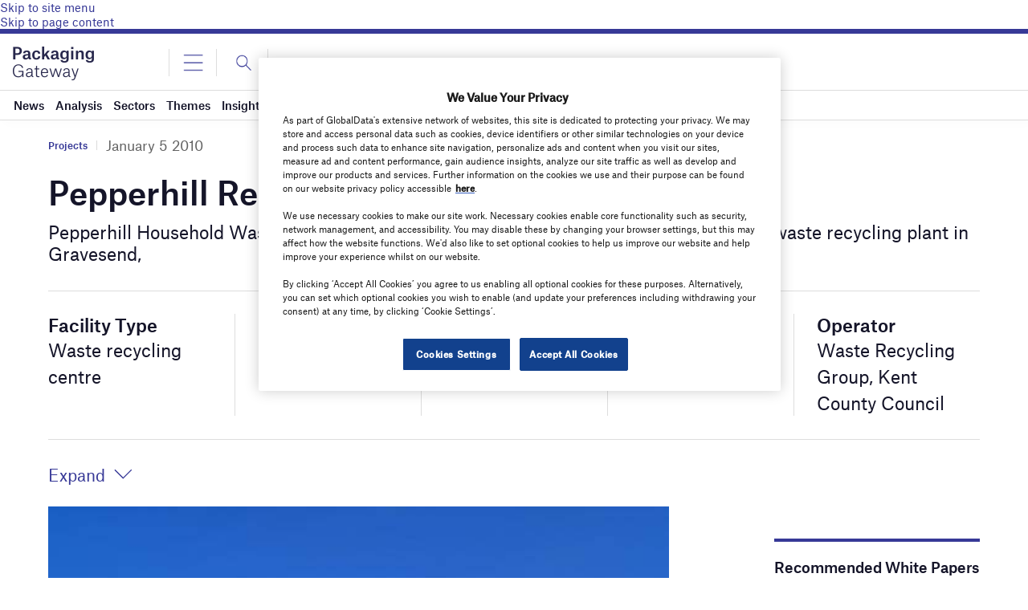

--- FILE ---
content_type: text/html; charset=utf-8
request_url: https://www.google.com/recaptcha/api2/anchor?ar=1&k=6LcqBjQUAAAAAOm0OoVcGhdeuwRaYeG44rfzGqtv&co=aHR0cHM6Ly93d3cucGFja2FnaW5nLWdhdGV3YXkuY29tOjQ0Mw..&hl=en&v=PoyoqOPhxBO7pBk68S4YbpHZ&size=normal&anchor-ms=20000&execute-ms=30000&cb=jocmg0uojn1v
body_size: 49413
content:
<!DOCTYPE HTML><html dir="ltr" lang="en"><head><meta http-equiv="Content-Type" content="text/html; charset=UTF-8">
<meta http-equiv="X-UA-Compatible" content="IE=edge">
<title>reCAPTCHA</title>
<style type="text/css">
/* cyrillic-ext */
@font-face {
  font-family: 'Roboto';
  font-style: normal;
  font-weight: 400;
  font-stretch: 100%;
  src: url(//fonts.gstatic.com/s/roboto/v48/KFO7CnqEu92Fr1ME7kSn66aGLdTylUAMa3GUBHMdazTgWw.woff2) format('woff2');
  unicode-range: U+0460-052F, U+1C80-1C8A, U+20B4, U+2DE0-2DFF, U+A640-A69F, U+FE2E-FE2F;
}
/* cyrillic */
@font-face {
  font-family: 'Roboto';
  font-style: normal;
  font-weight: 400;
  font-stretch: 100%;
  src: url(//fonts.gstatic.com/s/roboto/v48/KFO7CnqEu92Fr1ME7kSn66aGLdTylUAMa3iUBHMdazTgWw.woff2) format('woff2');
  unicode-range: U+0301, U+0400-045F, U+0490-0491, U+04B0-04B1, U+2116;
}
/* greek-ext */
@font-face {
  font-family: 'Roboto';
  font-style: normal;
  font-weight: 400;
  font-stretch: 100%;
  src: url(//fonts.gstatic.com/s/roboto/v48/KFO7CnqEu92Fr1ME7kSn66aGLdTylUAMa3CUBHMdazTgWw.woff2) format('woff2');
  unicode-range: U+1F00-1FFF;
}
/* greek */
@font-face {
  font-family: 'Roboto';
  font-style: normal;
  font-weight: 400;
  font-stretch: 100%;
  src: url(//fonts.gstatic.com/s/roboto/v48/KFO7CnqEu92Fr1ME7kSn66aGLdTylUAMa3-UBHMdazTgWw.woff2) format('woff2');
  unicode-range: U+0370-0377, U+037A-037F, U+0384-038A, U+038C, U+038E-03A1, U+03A3-03FF;
}
/* math */
@font-face {
  font-family: 'Roboto';
  font-style: normal;
  font-weight: 400;
  font-stretch: 100%;
  src: url(//fonts.gstatic.com/s/roboto/v48/KFO7CnqEu92Fr1ME7kSn66aGLdTylUAMawCUBHMdazTgWw.woff2) format('woff2');
  unicode-range: U+0302-0303, U+0305, U+0307-0308, U+0310, U+0312, U+0315, U+031A, U+0326-0327, U+032C, U+032F-0330, U+0332-0333, U+0338, U+033A, U+0346, U+034D, U+0391-03A1, U+03A3-03A9, U+03B1-03C9, U+03D1, U+03D5-03D6, U+03F0-03F1, U+03F4-03F5, U+2016-2017, U+2034-2038, U+203C, U+2040, U+2043, U+2047, U+2050, U+2057, U+205F, U+2070-2071, U+2074-208E, U+2090-209C, U+20D0-20DC, U+20E1, U+20E5-20EF, U+2100-2112, U+2114-2115, U+2117-2121, U+2123-214F, U+2190, U+2192, U+2194-21AE, U+21B0-21E5, U+21F1-21F2, U+21F4-2211, U+2213-2214, U+2216-22FF, U+2308-230B, U+2310, U+2319, U+231C-2321, U+2336-237A, U+237C, U+2395, U+239B-23B7, U+23D0, U+23DC-23E1, U+2474-2475, U+25AF, U+25B3, U+25B7, U+25BD, U+25C1, U+25CA, U+25CC, U+25FB, U+266D-266F, U+27C0-27FF, U+2900-2AFF, U+2B0E-2B11, U+2B30-2B4C, U+2BFE, U+3030, U+FF5B, U+FF5D, U+1D400-1D7FF, U+1EE00-1EEFF;
}
/* symbols */
@font-face {
  font-family: 'Roboto';
  font-style: normal;
  font-weight: 400;
  font-stretch: 100%;
  src: url(//fonts.gstatic.com/s/roboto/v48/KFO7CnqEu92Fr1ME7kSn66aGLdTylUAMaxKUBHMdazTgWw.woff2) format('woff2');
  unicode-range: U+0001-000C, U+000E-001F, U+007F-009F, U+20DD-20E0, U+20E2-20E4, U+2150-218F, U+2190, U+2192, U+2194-2199, U+21AF, U+21E6-21F0, U+21F3, U+2218-2219, U+2299, U+22C4-22C6, U+2300-243F, U+2440-244A, U+2460-24FF, U+25A0-27BF, U+2800-28FF, U+2921-2922, U+2981, U+29BF, U+29EB, U+2B00-2BFF, U+4DC0-4DFF, U+FFF9-FFFB, U+10140-1018E, U+10190-1019C, U+101A0, U+101D0-101FD, U+102E0-102FB, U+10E60-10E7E, U+1D2C0-1D2D3, U+1D2E0-1D37F, U+1F000-1F0FF, U+1F100-1F1AD, U+1F1E6-1F1FF, U+1F30D-1F30F, U+1F315, U+1F31C, U+1F31E, U+1F320-1F32C, U+1F336, U+1F378, U+1F37D, U+1F382, U+1F393-1F39F, U+1F3A7-1F3A8, U+1F3AC-1F3AF, U+1F3C2, U+1F3C4-1F3C6, U+1F3CA-1F3CE, U+1F3D4-1F3E0, U+1F3ED, U+1F3F1-1F3F3, U+1F3F5-1F3F7, U+1F408, U+1F415, U+1F41F, U+1F426, U+1F43F, U+1F441-1F442, U+1F444, U+1F446-1F449, U+1F44C-1F44E, U+1F453, U+1F46A, U+1F47D, U+1F4A3, U+1F4B0, U+1F4B3, U+1F4B9, U+1F4BB, U+1F4BF, U+1F4C8-1F4CB, U+1F4D6, U+1F4DA, U+1F4DF, U+1F4E3-1F4E6, U+1F4EA-1F4ED, U+1F4F7, U+1F4F9-1F4FB, U+1F4FD-1F4FE, U+1F503, U+1F507-1F50B, U+1F50D, U+1F512-1F513, U+1F53E-1F54A, U+1F54F-1F5FA, U+1F610, U+1F650-1F67F, U+1F687, U+1F68D, U+1F691, U+1F694, U+1F698, U+1F6AD, U+1F6B2, U+1F6B9-1F6BA, U+1F6BC, U+1F6C6-1F6CF, U+1F6D3-1F6D7, U+1F6E0-1F6EA, U+1F6F0-1F6F3, U+1F6F7-1F6FC, U+1F700-1F7FF, U+1F800-1F80B, U+1F810-1F847, U+1F850-1F859, U+1F860-1F887, U+1F890-1F8AD, U+1F8B0-1F8BB, U+1F8C0-1F8C1, U+1F900-1F90B, U+1F93B, U+1F946, U+1F984, U+1F996, U+1F9E9, U+1FA00-1FA6F, U+1FA70-1FA7C, U+1FA80-1FA89, U+1FA8F-1FAC6, U+1FACE-1FADC, U+1FADF-1FAE9, U+1FAF0-1FAF8, U+1FB00-1FBFF;
}
/* vietnamese */
@font-face {
  font-family: 'Roboto';
  font-style: normal;
  font-weight: 400;
  font-stretch: 100%;
  src: url(//fonts.gstatic.com/s/roboto/v48/KFO7CnqEu92Fr1ME7kSn66aGLdTylUAMa3OUBHMdazTgWw.woff2) format('woff2');
  unicode-range: U+0102-0103, U+0110-0111, U+0128-0129, U+0168-0169, U+01A0-01A1, U+01AF-01B0, U+0300-0301, U+0303-0304, U+0308-0309, U+0323, U+0329, U+1EA0-1EF9, U+20AB;
}
/* latin-ext */
@font-face {
  font-family: 'Roboto';
  font-style: normal;
  font-weight: 400;
  font-stretch: 100%;
  src: url(//fonts.gstatic.com/s/roboto/v48/KFO7CnqEu92Fr1ME7kSn66aGLdTylUAMa3KUBHMdazTgWw.woff2) format('woff2');
  unicode-range: U+0100-02BA, U+02BD-02C5, U+02C7-02CC, U+02CE-02D7, U+02DD-02FF, U+0304, U+0308, U+0329, U+1D00-1DBF, U+1E00-1E9F, U+1EF2-1EFF, U+2020, U+20A0-20AB, U+20AD-20C0, U+2113, U+2C60-2C7F, U+A720-A7FF;
}
/* latin */
@font-face {
  font-family: 'Roboto';
  font-style: normal;
  font-weight: 400;
  font-stretch: 100%;
  src: url(//fonts.gstatic.com/s/roboto/v48/KFO7CnqEu92Fr1ME7kSn66aGLdTylUAMa3yUBHMdazQ.woff2) format('woff2');
  unicode-range: U+0000-00FF, U+0131, U+0152-0153, U+02BB-02BC, U+02C6, U+02DA, U+02DC, U+0304, U+0308, U+0329, U+2000-206F, U+20AC, U+2122, U+2191, U+2193, U+2212, U+2215, U+FEFF, U+FFFD;
}
/* cyrillic-ext */
@font-face {
  font-family: 'Roboto';
  font-style: normal;
  font-weight: 500;
  font-stretch: 100%;
  src: url(//fonts.gstatic.com/s/roboto/v48/KFO7CnqEu92Fr1ME7kSn66aGLdTylUAMa3GUBHMdazTgWw.woff2) format('woff2');
  unicode-range: U+0460-052F, U+1C80-1C8A, U+20B4, U+2DE0-2DFF, U+A640-A69F, U+FE2E-FE2F;
}
/* cyrillic */
@font-face {
  font-family: 'Roboto';
  font-style: normal;
  font-weight: 500;
  font-stretch: 100%;
  src: url(//fonts.gstatic.com/s/roboto/v48/KFO7CnqEu92Fr1ME7kSn66aGLdTylUAMa3iUBHMdazTgWw.woff2) format('woff2');
  unicode-range: U+0301, U+0400-045F, U+0490-0491, U+04B0-04B1, U+2116;
}
/* greek-ext */
@font-face {
  font-family: 'Roboto';
  font-style: normal;
  font-weight: 500;
  font-stretch: 100%;
  src: url(//fonts.gstatic.com/s/roboto/v48/KFO7CnqEu92Fr1ME7kSn66aGLdTylUAMa3CUBHMdazTgWw.woff2) format('woff2');
  unicode-range: U+1F00-1FFF;
}
/* greek */
@font-face {
  font-family: 'Roboto';
  font-style: normal;
  font-weight: 500;
  font-stretch: 100%;
  src: url(//fonts.gstatic.com/s/roboto/v48/KFO7CnqEu92Fr1ME7kSn66aGLdTylUAMa3-UBHMdazTgWw.woff2) format('woff2');
  unicode-range: U+0370-0377, U+037A-037F, U+0384-038A, U+038C, U+038E-03A1, U+03A3-03FF;
}
/* math */
@font-face {
  font-family: 'Roboto';
  font-style: normal;
  font-weight: 500;
  font-stretch: 100%;
  src: url(//fonts.gstatic.com/s/roboto/v48/KFO7CnqEu92Fr1ME7kSn66aGLdTylUAMawCUBHMdazTgWw.woff2) format('woff2');
  unicode-range: U+0302-0303, U+0305, U+0307-0308, U+0310, U+0312, U+0315, U+031A, U+0326-0327, U+032C, U+032F-0330, U+0332-0333, U+0338, U+033A, U+0346, U+034D, U+0391-03A1, U+03A3-03A9, U+03B1-03C9, U+03D1, U+03D5-03D6, U+03F0-03F1, U+03F4-03F5, U+2016-2017, U+2034-2038, U+203C, U+2040, U+2043, U+2047, U+2050, U+2057, U+205F, U+2070-2071, U+2074-208E, U+2090-209C, U+20D0-20DC, U+20E1, U+20E5-20EF, U+2100-2112, U+2114-2115, U+2117-2121, U+2123-214F, U+2190, U+2192, U+2194-21AE, U+21B0-21E5, U+21F1-21F2, U+21F4-2211, U+2213-2214, U+2216-22FF, U+2308-230B, U+2310, U+2319, U+231C-2321, U+2336-237A, U+237C, U+2395, U+239B-23B7, U+23D0, U+23DC-23E1, U+2474-2475, U+25AF, U+25B3, U+25B7, U+25BD, U+25C1, U+25CA, U+25CC, U+25FB, U+266D-266F, U+27C0-27FF, U+2900-2AFF, U+2B0E-2B11, U+2B30-2B4C, U+2BFE, U+3030, U+FF5B, U+FF5D, U+1D400-1D7FF, U+1EE00-1EEFF;
}
/* symbols */
@font-face {
  font-family: 'Roboto';
  font-style: normal;
  font-weight: 500;
  font-stretch: 100%;
  src: url(//fonts.gstatic.com/s/roboto/v48/KFO7CnqEu92Fr1ME7kSn66aGLdTylUAMaxKUBHMdazTgWw.woff2) format('woff2');
  unicode-range: U+0001-000C, U+000E-001F, U+007F-009F, U+20DD-20E0, U+20E2-20E4, U+2150-218F, U+2190, U+2192, U+2194-2199, U+21AF, U+21E6-21F0, U+21F3, U+2218-2219, U+2299, U+22C4-22C6, U+2300-243F, U+2440-244A, U+2460-24FF, U+25A0-27BF, U+2800-28FF, U+2921-2922, U+2981, U+29BF, U+29EB, U+2B00-2BFF, U+4DC0-4DFF, U+FFF9-FFFB, U+10140-1018E, U+10190-1019C, U+101A0, U+101D0-101FD, U+102E0-102FB, U+10E60-10E7E, U+1D2C0-1D2D3, U+1D2E0-1D37F, U+1F000-1F0FF, U+1F100-1F1AD, U+1F1E6-1F1FF, U+1F30D-1F30F, U+1F315, U+1F31C, U+1F31E, U+1F320-1F32C, U+1F336, U+1F378, U+1F37D, U+1F382, U+1F393-1F39F, U+1F3A7-1F3A8, U+1F3AC-1F3AF, U+1F3C2, U+1F3C4-1F3C6, U+1F3CA-1F3CE, U+1F3D4-1F3E0, U+1F3ED, U+1F3F1-1F3F3, U+1F3F5-1F3F7, U+1F408, U+1F415, U+1F41F, U+1F426, U+1F43F, U+1F441-1F442, U+1F444, U+1F446-1F449, U+1F44C-1F44E, U+1F453, U+1F46A, U+1F47D, U+1F4A3, U+1F4B0, U+1F4B3, U+1F4B9, U+1F4BB, U+1F4BF, U+1F4C8-1F4CB, U+1F4D6, U+1F4DA, U+1F4DF, U+1F4E3-1F4E6, U+1F4EA-1F4ED, U+1F4F7, U+1F4F9-1F4FB, U+1F4FD-1F4FE, U+1F503, U+1F507-1F50B, U+1F50D, U+1F512-1F513, U+1F53E-1F54A, U+1F54F-1F5FA, U+1F610, U+1F650-1F67F, U+1F687, U+1F68D, U+1F691, U+1F694, U+1F698, U+1F6AD, U+1F6B2, U+1F6B9-1F6BA, U+1F6BC, U+1F6C6-1F6CF, U+1F6D3-1F6D7, U+1F6E0-1F6EA, U+1F6F0-1F6F3, U+1F6F7-1F6FC, U+1F700-1F7FF, U+1F800-1F80B, U+1F810-1F847, U+1F850-1F859, U+1F860-1F887, U+1F890-1F8AD, U+1F8B0-1F8BB, U+1F8C0-1F8C1, U+1F900-1F90B, U+1F93B, U+1F946, U+1F984, U+1F996, U+1F9E9, U+1FA00-1FA6F, U+1FA70-1FA7C, U+1FA80-1FA89, U+1FA8F-1FAC6, U+1FACE-1FADC, U+1FADF-1FAE9, U+1FAF0-1FAF8, U+1FB00-1FBFF;
}
/* vietnamese */
@font-face {
  font-family: 'Roboto';
  font-style: normal;
  font-weight: 500;
  font-stretch: 100%;
  src: url(//fonts.gstatic.com/s/roboto/v48/KFO7CnqEu92Fr1ME7kSn66aGLdTylUAMa3OUBHMdazTgWw.woff2) format('woff2');
  unicode-range: U+0102-0103, U+0110-0111, U+0128-0129, U+0168-0169, U+01A0-01A1, U+01AF-01B0, U+0300-0301, U+0303-0304, U+0308-0309, U+0323, U+0329, U+1EA0-1EF9, U+20AB;
}
/* latin-ext */
@font-face {
  font-family: 'Roboto';
  font-style: normal;
  font-weight: 500;
  font-stretch: 100%;
  src: url(//fonts.gstatic.com/s/roboto/v48/KFO7CnqEu92Fr1ME7kSn66aGLdTylUAMa3KUBHMdazTgWw.woff2) format('woff2');
  unicode-range: U+0100-02BA, U+02BD-02C5, U+02C7-02CC, U+02CE-02D7, U+02DD-02FF, U+0304, U+0308, U+0329, U+1D00-1DBF, U+1E00-1E9F, U+1EF2-1EFF, U+2020, U+20A0-20AB, U+20AD-20C0, U+2113, U+2C60-2C7F, U+A720-A7FF;
}
/* latin */
@font-face {
  font-family: 'Roboto';
  font-style: normal;
  font-weight: 500;
  font-stretch: 100%;
  src: url(//fonts.gstatic.com/s/roboto/v48/KFO7CnqEu92Fr1ME7kSn66aGLdTylUAMa3yUBHMdazQ.woff2) format('woff2');
  unicode-range: U+0000-00FF, U+0131, U+0152-0153, U+02BB-02BC, U+02C6, U+02DA, U+02DC, U+0304, U+0308, U+0329, U+2000-206F, U+20AC, U+2122, U+2191, U+2193, U+2212, U+2215, U+FEFF, U+FFFD;
}
/* cyrillic-ext */
@font-face {
  font-family: 'Roboto';
  font-style: normal;
  font-weight: 900;
  font-stretch: 100%;
  src: url(//fonts.gstatic.com/s/roboto/v48/KFO7CnqEu92Fr1ME7kSn66aGLdTylUAMa3GUBHMdazTgWw.woff2) format('woff2');
  unicode-range: U+0460-052F, U+1C80-1C8A, U+20B4, U+2DE0-2DFF, U+A640-A69F, U+FE2E-FE2F;
}
/* cyrillic */
@font-face {
  font-family: 'Roboto';
  font-style: normal;
  font-weight: 900;
  font-stretch: 100%;
  src: url(//fonts.gstatic.com/s/roboto/v48/KFO7CnqEu92Fr1ME7kSn66aGLdTylUAMa3iUBHMdazTgWw.woff2) format('woff2');
  unicode-range: U+0301, U+0400-045F, U+0490-0491, U+04B0-04B1, U+2116;
}
/* greek-ext */
@font-face {
  font-family: 'Roboto';
  font-style: normal;
  font-weight: 900;
  font-stretch: 100%;
  src: url(//fonts.gstatic.com/s/roboto/v48/KFO7CnqEu92Fr1ME7kSn66aGLdTylUAMa3CUBHMdazTgWw.woff2) format('woff2');
  unicode-range: U+1F00-1FFF;
}
/* greek */
@font-face {
  font-family: 'Roboto';
  font-style: normal;
  font-weight: 900;
  font-stretch: 100%;
  src: url(//fonts.gstatic.com/s/roboto/v48/KFO7CnqEu92Fr1ME7kSn66aGLdTylUAMa3-UBHMdazTgWw.woff2) format('woff2');
  unicode-range: U+0370-0377, U+037A-037F, U+0384-038A, U+038C, U+038E-03A1, U+03A3-03FF;
}
/* math */
@font-face {
  font-family: 'Roboto';
  font-style: normal;
  font-weight: 900;
  font-stretch: 100%;
  src: url(//fonts.gstatic.com/s/roboto/v48/KFO7CnqEu92Fr1ME7kSn66aGLdTylUAMawCUBHMdazTgWw.woff2) format('woff2');
  unicode-range: U+0302-0303, U+0305, U+0307-0308, U+0310, U+0312, U+0315, U+031A, U+0326-0327, U+032C, U+032F-0330, U+0332-0333, U+0338, U+033A, U+0346, U+034D, U+0391-03A1, U+03A3-03A9, U+03B1-03C9, U+03D1, U+03D5-03D6, U+03F0-03F1, U+03F4-03F5, U+2016-2017, U+2034-2038, U+203C, U+2040, U+2043, U+2047, U+2050, U+2057, U+205F, U+2070-2071, U+2074-208E, U+2090-209C, U+20D0-20DC, U+20E1, U+20E5-20EF, U+2100-2112, U+2114-2115, U+2117-2121, U+2123-214F, U+2190, U+2192, U+2194-21AE, U+21B0-21E5, U+21F1-21F2, U+21F4-2211, U+2213-2214, U+2216-22FF, U+2308-230B, U+2310, U+2319, U+231C-2321, U+2336-237A, U+237C, U+2395, U+239B-23B7, U+23D0, U+23DC-23E1, U+2474-2475, U+25AF, U+25B3, U+25B7, U+25BD, U+25C1, U+25CA, U+25CC, U+25FB, U+266D-266F, U+27C0-27FF, U+2900-2AFF, U+2B0E-2B11, U+2B30-2B4C, U+2BFE, U+3030, U+FF5B, U+FF5D, U+1D400-1D7FF, U+1EE00-1EEFF;
}
/* symbols */
@font-face {
  font-family: 'Roboto';
  font-style: normal;
  font-weight: 900;
  font-stretch: 100%;
  src: url(//fonts.gstatic.com/s/roboto/v48/KFO7CnqEu92Fr1ME7kSn66aGLdTylUAMaxKUBHMdazTgWw.woff2) format('woff2');
  unicode-range: U+0001-000C, U+000E-001F, U+007F-009F, U+20DD-20E0, U+20E2-20E4, U+2150-218F, U+2190, U+2192, U+2194-2199, U+21AF, U+21E6-21F0, U+21F3, U+2218-2219, U+2299, U+22C4-22C6, U+2300-243F, U+2440-244A, U+2460-24FF, U+25A0-27BF, U+2800-28FF, U+2921-2922, U+2981, U+29BF, U+29EB, U+2B00-2BFF, U+4DC0-4DFF, U+FFF9-FFFB, U+10140-1018E, U+10190-1019C, U+101A0, U+101D0-101FD, U+102E0-102FB, U+10E60-10E7E, U+1D2C0-1D2D3, U+1D2E0-1D37F, U+1F000-1F0FF, U+1F100-1F1AD, U+1F1E6-1F1FF, U+1F30D-1F30F, U+1F315, U+1F31C, U+1F31E, U+1F320-1F32C, U+1F336, U+1F378, U+1F37D, U+1F382, U+1F393-1F39F, U+1F3A7-1F3A8, U+1F3AC-1F3AF, U+1F3C2, U+1F3C4-1F3C6, U+1F3CA-1F3CE, U+1F3D4-1F3E0, U+1F3ED, U+1F3F1-1F3F3, U+1F3F5-1F3F7, U+1F408, U+1F415, U+1F41F, U+1F426, U+1F43F, U+1F441-1F442, U+1F444, U+1F446-1F449, U+1F44C-1F44E, U+1F453, U+1F46A, U+1F47D, U+1F4A3, U+1F4B0, U+1F4B3, U+1F4B9, U+1F4BB, U+1F4BF, U+1F4C8-1F4CB, U+1F4D6, U+1F4DA, U+1F4DF, U+1F4E3-1F4E6, U+1F4EA-1F4ED, U+1F4F7, U+1F4F9-1F4FB, U+1F4FD-1F4FE, U+1F503, U+1F507-1F50B, U+1F50D, U+1F512-1F513, U+1F53E-1F54A, U+1F54F-1F5FA, U+1F610, U+1F650-1F67F, U+1F687, U+1F68D, U+1F691, U+1F694, U+1F698, U+1F6AD, U+1F6B2, U+1F6B9-1F6BA, U+1F6BC, U+1F6C6-1F6CF, U+1F6D3-1F6D7, U+1F6E0-1F6EA, U+1F6F0-1F6F3, U+1F6F7-1F6FC, U+1F700-1F7FF, U+1F800-1F80B, U+1F810-1F847, U+1F850-1F859, U+1F860-1F887, U+1F890-1F8AD, U+1F8B0-1F8BB, U+1F8C0-1F8C1, U+1F900-1F90B, U+1F93B, U+1F946, U+1F984, U+1F996, U+1F9E9, U+1FA00-1FA6F, U+1FA70-1FA7C, U+1FA80-1FA89, U+1FA8F-1FAC6, U+1FACE-1FADC, U+1FADF-1FAE9, U+1FAF0-1FAF8, U+1FB00-1FBFF;
}
/* vietnamese */
@font-face {
  font-family: 'Roboto';
  font-style: normal;
  font-weight: 900;
  font-stretch: 100%;
  src: url(//fonts.gstatic.com/s/roboto/v48/KFO7CnqEu92Fr1ME7kSn66aGLdTylUAMa3OUBHMdazTgWw.woff2) format('woff2');
  unicode-range: U+0102-0103, U+0110-0111, U+0128-0129, U+0168-0169, U+01A0-01A1, U+01AF-01B0, U+0300-0301, U+0303-0304, U+0308-0309, U+0323, U+0329, U+1EA0-1EF9, U+20AB;
}
/* latin-ext */
@font-face {
  font-family: 'Roboto';
  font-style: normal;
  font-weight: 900;
  font-stretch: 100%;
  src: url(//fonts.gstatic.com/s/roboto/v48/KFO7CnqEu92Fr1ME7kSn66aGLdTylUAMa3KUBHMdazTgWw.woff2) format('woff2');
  unicode-range: U+0100-02BA, U+02BD-02C5, U+02C7-02CC, U+02CE-02D7, U+02DD-02FF, U+0304, U+0308, U+0329, U+1D00-1DBF, U+1E00-1E9F, U+1EF2-1EFF, U+2020, U+20A0-20AB, U+20AD-20C0, U+2113, U+2C60-2C7F, U+A720-A7FF;
}
/* latin */
@font-face {
  font-family: 'Roboto';
  font-style: normal;
  font-weight: 900;
  font-stretch: 100%;
  src: url(//fonts.gstatic.com/s/roboto/v48/KFO7CnqEu92Fr1ME7kSn66aGLdTylUAMa3yUBHMdazQ.woff2) format('woff2');
  unicode-range: U+0000-00FF, U+0131, U+0152-0153, U+02BB-02BC, U+02C6, U+02DA, U+02DC, U+0304, U+0308, U+0329, U+2000-206F, U+20AC, U+2122, U+2191, U+2193, U+2212, U+2215, U+FEFF, U+FFFD;
}

</style>
<link rel="stylesheet" type="text/css" href="https://www.gstatic.com/recaptcha/releases/PoyoqOPhxBO7pBk68S4YbpHZ/styles__ltr.css">
<script nonce="RbjL0CGQRbQW89rdpx5yKg" type="text/javascript">window['__recaptcha_api'] = 'https://www.google.com/recaptcha/api2/';</script>
<script type="text/javascript" src="https://www.gstatic.com/recaptcha/releases/PoyoqOPhxBO7pBk68S4YbpHZ/recaptcha__en.js" nonce="RbjL0CGQRbQW89rdpx5yKg">
      
    </script></head>
<body><div id="rc-anchor-alert" class="rc-anchor-alert"></div>
<input type="hidden" id="recaptcha-token" value="[base64]">
<script type="text/javascript" nonce="RbjL0CGQRbQW89rdpx5yKg">
      recaptcha.anchor.Main.init("[\x22ainput\x22,[\x22bgdata\x22,\x22\x22,\[base64]/[base64]/[base64]/[base64]/[base64]/UltsKytdPUU6KEU8MjA0OD9SW2wrK109RT4+NnwxOTI6KChFJjY0NTEyKT09NTUyOTYmJk0rMTxjLmxlbmd0aCYmKGMuY2hhckNvZGVBdChNKzEpJjY0NTEyKT09NTYzMjA/[base64]/[base64]/[base64]/[base64]/[base64]/[base64]/[base64]\x22,\[base64]\x22,\x22w7bClSMIGSAjw6fCoVwbw6s8w7IrwrDCsMOgw6rCnwpfw5QfHcKHIsO2c8KGfsKsbnnCkQJ9XB5cwoTCjsO3d8O4PBfDh8KXR8Omw6J+wpnCs3nCosONwoHCui3CtMKKwrLDsE7DiGbCscO8w4DDj8KhPMOHGsKgw6htNMKewqkUw6DCoMK8SMOBwrzDnE1/wpPDlQkDw7ZfwrvChi0XwpDDo8Odw4pEOMK7W8OhVhTCqxBbZmA1FMO/[base64]/IEwCwqzDlTjCg8KGw5kvwolhGkHCm8OrbcOURCgkBsO4w5jCnlnDtEzCv8K/Z8Kpw6lEw5zCvigQw6kcwqTDmsOrcTMdw41TTMKUH8O1PxR4w7LDpsOXWzJ4wpPCm1Amw75oCMKwwqIWwrdAw6gvOMKuw7YVw7wVQDR4ZMOnwrg/[base64]/Ck8Kcw48awpnCpHZow5nCjcKVw77CoMO6w57DjyYHwr5gw5TDhMOvwrvDiU/CocO0w6tKNDIDFn7DqG9DdgPDqBfDkzBbe8Kjwr3DomLChV9aMMKQw7RTAMK4JhrCvMK1wqVtIcObDhDCocOZwrfDnMOcwr/CqxLCiGwIVAEkw5LDq8OqMMKrc0BSB8O6w6Ryw6bCrsOfwp7DqsK4wonDhMKXEFfCuHIfwrlww4rDh8KIXjHCvy1zwro3w4rDscOsw4rCjXgDwpfCgTAjwr5+OnDDkMKjw5vCj8OKAABJS2RwwrjCnMOoMGbDoxdow7jCu2B7wr/DqcOxVVjCmRPCoFfCni7CosKQX8KAwoEqG8KrZcO1w4EYZ8KYwq5qO8KOw7J3YjLDj8K4ScOvw45YwqFrD8K0wrfDocOuwpXCpcOQRBV/eEJNwpcGSVnCnGNiw4jCunE3eEHDhcK5EQQdIHnDkMOAw68Ww4PDkVbDk3zDtSHCssOsSnkpBG86O0oQd8Kpw5V/[base64]/Cm8OtTzXCpxHDhcOPwr1Fwr/[base64]/CisO/WCF9wrBcw6XCmizCrsKYw7RWCQjCkMKFw4DCgAFEfMKbwoTDgU3DoMKAwoh+w6QXJWDCkMKNw6TCvlXCsMKnecOjDBd3wqDCgQQcYD89wr1Jw7jCscO4wr/Du8Oqwp/[base64]/QXIswrFuKMKIGsOZdsOxQTHClyE5VsOZwqTCtMO6w6NmwodbwpxdwoFxwosnfkHCll1YU3vCncKBw5BpFcOhwqcUw4HClDPCnQ1Lw4/DpsOMwoANw7E0GMKPwr0jB2VZbcKKcirDnzPClcOKwrBNwq1kwpHCk37CgTkveHU2CcOKw4jCncOBwoNNbFQiw600HgrDv3IXXW85w6Jmw7EMJ8KEHMKuBUjCvcKca8OjP8KfS17DvH5DGTMJwpJywqIZInEYFWUFw53CjMOfHcOew6nDpcOxSMKFwp/CuxQxVMKMwrQuwqtaVV3DvFTCssKywp3CoMKiwpTDvXtvw6rDlklMw4sdcXRuQ8KJe8KmK8OBwr3CiMKTwr/[base64]/CilbCoDnCtsOjwqjCi8ONDMOONMOww5MnOMKOwqp/w68mwq1QwoE5LcOxw6rCpAfCtsK/bFEhLcKwwrLDmgAOwq5EZ8KlJMOFRzHCkWRED13ClDk8w60aesKuUMKww6fDt1HCiDnDocKHfMO7wrHCo1zChFXDqm/CqDJJNMOGw7rCoQYEwrsew73Ch1kAAV0cISs8wqzDvGHDhcO3BU/DvcKdZDtEw6ETwpdTwp8hw6nDhkgLw5bDnALCjcOLJljCiA4OwqrCrBgDOR7ChBkqcMOmQ3TCvUcLw7rDtcKCwpgwd3rCllpRE8KvCsOtwqjCiBbCqnzDpMO+C8KewpLCs8Odw5dHHinDqMKsY8Kvw4oHd8OYw5ENw6nCtcKqNcOMw4AZw4pmZ8KcKV/Cq8OJwo5Kw4rCt8K0w7LDgMKvLArChMKrHBPCt3bCj07DjsKFw5UueMOJd39NDS1/JW1iw5/CtWsLwrTDlFLDqMOywrI5w5XCsWsaJwLCuEcQP3bDrgwbw5VcBxLCn8OpwprDrQJZw6piw43DnsKOwp7CinjCrcOPwoQ3wr3CuMODfcKcJE4Jw4AyR8KLeMKbWyNBasKxwq3CgD/[base64]/CtwLCogXCmybCrHF0wrYiZ8Kewp5gKANJEzVfw4tBwqZCw7LCmVQdZMKmY8Opf8O3wrvChlgeMcKvwr7CgsKDwpfCt8KJw6XCpHlgwo1iI1fDi8OIw7RlC8OtfW9bw7UURcOYw4zCrUczw7jCpSPDkcKHw5UPEG7DpMK7wqdnXD/[base64]/CtyvCmcOLYsKMwobCjsOBRmE6AsK/w5geLhoiwoQ4HwDCgMK4N8K3w5ZJUMKDw592w47DtMKZwrzDkMODwrDCncKyZnrCvAkZwqDDrCHCl3TDn8KnJcKSwoNoZMKmwpJQVsOxwpd7XnZTw55jwr7Cn8KCw5LDtMOeYgEBSsOJwozDpn/Cs8O6Q8K7w7TDh8O8w6vClRrDk8OMwr57K8OzLH4RYsOXBnjCjgMnUsOgPcKOwolge8OYw5rCkgUNDFoJw7QAwpLDn8OxwqzCtsKeaQxLCMKsw6EnwqfCokllOMKpw4vCr8K5PSlbGsOIw5dAwp/[base64]/wqYmw43ChMOJUjsoacKbKcOdPUIDwpPDnsOWK8OqJT0Vw6jClmbCs3VvBsKvURV7wpDCmsOZwr7DgEpsw4UJwr/[base64]/DucOnH1bDusKuw5LCpMOBWmDCl8KjaMK9wpkGwojCssKaRzvCtlt5OcOEwqbDvhHCoXtUcHDDiMO5S1nCnH7Cl8OzLAVhEH/CokHCjMKyIUvDvFfDicKtdMKAw5VJw73DicO9w5Jlw4jDkid7wozChDXCuxzDssO0w4ADcjPCscOEw5jCjx3DkcKiCcO/[base64]/[base64]/wpF2IADDvE5Jw6TCiihgwrXCojnDgsOmVS4cwow4WFYewp9mYsKnLcOEwrpbH8KWQCrCrXVPMhHClcOuJMKaaXk3ZS3DqsOQHXzClnDCp3fDnH46w7zDgcOWYMO/w67DtcKyw4vDmmZ9w5/DsyzCpAzChgJ+w78Cw7LDvsKBwqDDtcOZe8O+w7vDhsK6wrvDoV8kRRfCssKkfMOFwodlcXliw6gXCUzDuMOnw7fDhcOKBlTCgjPDpW/[base64]/[base64]/DgMKyLzDCjwnCm8KOCcOXwrtcKSPCtWTCmTpDw4HDr1TDlsOHwqBUTBVfYV92NFhQAsO4wot6IkbDlsOYw7DDj8OMw67DjVzDo8Kcw7fDv8Oew7EXQXnDv0oFw4rDkMONN8Ojw77DiWTCh2dFw4IlwpouQ8Oewo3CkcOcVzJzBgHDmnJ8wqzDssKAw5ZndV/DqhU4w4BdRcOjw57CuD4cw6laSsOMw5YvwooyWw0TwopXBxcPSRHChcOsw5Idw4jCjXxOGsKjQcK0wolXJjDCqTZTw6ZxQ8OKw6pXA2PDh8Ocwp8rdHExwpDDhlU5AnMGwr1US8KmSsKOJ0ddSsOCdz7Djl3Crj0mNlNbWcOiwqLCqA1Cw6goQGczwrp1SB7CuE/Cu8OhaBt0TcOTD8Ovwoklw7jCg8KNJzJFwpnCkgx/woIbLsOqdgscZwk9fcKXw4XDmMOgwrXCl8Oqw49qwppaFBzDusKCcH3CkTVKwo5racKzwqnCkcKCwoDClMO8w5ccwooCw7fDjcKiKsKjwp7DiFNkTHHCgcObw6p9w5c/w4hEwrHCtyQdQxRLNkJUZsOdDsOACsO5wovCrsK6csOcw45iw5V4w64+KQXCtwsiei3CtT/Cu8Kgw5PCnk9pXcOcw6fCisK3dMOpw6nCrEhmw7/CtV8Jw5o6ZcKnFGHCvnpXcsO+C8K/P8Kbw74fwoQ3cMOOwqXCnMOOTX7DrMKUw5/ChMKaw4dewqd4aglJwrrDp30lPcK7WcKIZMOYw48ydjjCuUtKH0B7wojCu8Kvw79NccOMJy1mfxkUXcKGVEwWZcOufMOZSXIUasOowoDCgMKqw5vDhcKhckvDncO6woHDhBUNw6cEwp/Dhi3Cl3HDl8OpwpbClkAyAGQOwooJOCjDjCrCrzI5fEtpO8KcScKIwovClkg+PzHCmsO0w4fDigjDi8KZw5jCliNEw4tcfcOIDRlLbMOBLcOKw6DCv1PDolIgMmjCmMKRRVxaVXlbw47Dn8OqHsOlw6Y9w6wJNVh/dsKmR8Ktw6zDpsKfDsKLwqo2wqnDsynDr8OSw7rCr3wFw4hGw5HDrsKyNTE0GcOffMKvccODwrN+w5oHEgrDm1wLVsKTwqE/w4DDiDfCqy7DsQfCmsO3wqPCjMOiSUg3bcOrw5TDqsOBw73CjsOGAGjCmHzDtcORUsKQw4RxwpTCtcO6wq1Zw4N4fwgpw7nCpMORCMKWw7JHwpXCilzCihfCmsOhw6/Do8O7JcKfwr4swprCnsOWwrVFwobDiCbDuBbDhmA8w67CgXbCkBlwEsKHHcO7w6Z/w7jDtMOITMKQJlxTdMOFw4LDkMOZw5bCs8Kxw5bCmcKoGcOXRXvCoGzDicK3wpDDo8Ohw7LCqMKyD8K6w6EGSntBNFjDpMOXK8OSwpRQw7oAw4PDvsKPw6syworCm8KfWsOmw5Ruwq4fP8O7XzDCmHHDn11Tw7LCmMKVOQnCrUs3HmLDgsKURsKRwrF+w6/DhMOdODEUDcKYPxtWa8OKbVDDhChGw4fCoEltwoHClxvCuTkawrkawqDDuMO5wpbCpQw4VsOBXsKPY3laQxnDuRDCicOxwq3DujU0w43DjcKtCMKDHMOgYMK2w6zCr2PDiMOEw6dzw6NOwo7CvAvCiDw6O8OOw6bDu8KiwpsXIMONw7/CtsO2GTTDqF/[base64]/[base64]/Di8KXFcKeesOxSMOYwrtGw5V4wqEIwqkzwp/[base64]/CrH8cFyw6TsK7w63CqBNfwotPRgLDuybDisOjwoPClQHDhULCn8Kww5PDpMKPw6nDpy0Ja8OGbcKnBGjDlwHDu23DicOIXxHCsgB5woJ4w7bCmcKbIHtlwqI7w4vCmFnDhVLCpyHDpcOkfR/[base64]/DrADCscOOKcKewrfCicOSwr1Bw7/CnlPCh8OUw6rCmXXDuMKow7Azw4fDiTMHw4V7JljDssKfwq/ChwoJK8OeQcKBFDRCJHrDo8KTw63CkcKRw6IIwofDocKJEyMyw7PDqn/CqMORw6kWFcKiw5TDuMKZA1nDmsKiRC/CigUpw7rCugkGwpxGwpAUwo8qw6DDoMKWRMK3w7pBSxc/X8O2w7tCwpYbdDtCQBPDjE7CiHB1w4PCnw1kDDkZw7FbwpLDncO9MsKcw7HCp8K3GcOdGcO4w5UswqDCgkFww51ZwrhHI8OJw4LCsMOZYX3CgcOAwoZSAsOGw6XDlcKbGsKAwpp5M2/Dlnk5worCvH7DmsKhIcOIb0Ngw6nCvX4fwrVYWcK1HUPDtMO4w5AiwpHCiMKnVcO5w6gVOsKGL8O2w7kOw7ACw6fCqcK/wpEgw7LCocK7woTDq8K7McOcw4I2SXFsRsKsSXjCpjjCuDDClsOvUHgUwo91w542w7XCkwpBw6jCusKmwqIwPMOhwpXCrjR2wqpobB7ChmIEwoUUJxxVagbDrzlNGExPw4VjwrRKw6PCr8O9w6zDsmrDq2pzw7/CgTlTDUDDhMOlUT0zw49WegjCssOVwoDDj1/DtsKlw7Fkw5DCusK7GsKzw5pyw4bDisOJQcKsDcKqw63CiDfChcOiRsKvw6Jww68XZ8OIw706wpsvw4bDsQrDs2DDnSZ7QsKDCMKfDMKqw59SZHNUesKuYyHCnxhMPMKmwoNMCjYdwpLDgDDDs8OOfsKrwqXCsE3DtcO2w5/CrGQ3w7XChE7DkMOZw4EvVcKbDcKNw7fCiWUMVsK4w6MjBcOYw4lTw55DJ1dUwq/CjMOswroaUMOXw5DCnQFvfsOGw64BEMK0woF1B8OCwpnCiTTCnMOsVsOLB1TDuzI1w73CoQXDnHoqwrtfWQxgWSFRw5ZkSzNUw6DDpCNIJcOyYcKjBSsIES3Do8KwwqpvwprDpyQ4woLCt2xTO8KVRcK2MQjClTfDvsKuF8Obwr/[base64]/[base64]/MMO9WsOcw4nDl0jCoTfDjjfCi8OMworDh8K+YMKwE8Obw4wzwphHCiVSacOpTMOSwrsOJEk9Fgs4aMKhaERUclHDgcKdwpJ6w4wbCBnDgcOHdMOCOsO9w6TDqMKXHQxpw7fCpTQLwop/VcObWMKqwrDDvF3CgMOrdcKGwpZEUSPDpsOLw6Rtw6EEw6bCgsO5ZsKbTHZ+bMKjw5XCusOdw6w6ScOUw6nCv8K5Rhppb8K3w605wq0/T8ODw6wbw6gOXsKXwp4lw5w8FMOjwpFswoDCqTHCrlPDo8KFwrERwpzCj3vDnFRTZ8KMw51WwpnClsKYw5DCrGPDrcKzwrxLXD/DgMKaw6rCpw7DjsOywqDCmELCoMK4IsKiemItOWDDkB3CksKrXsKpAcK0cWRQSSVCw4Q/[base64]/DmMO7W8Kiw7gSwpXDjk8saDsHC0PCs0JaAcKMw5V6w4pmwq41wrHDqcOzwpttdEBJBsKow4ESasObJsOQLgvDl18gw7HChEbCgMKTf2HDmcOFwp7CqkYVwo/CicKlfcOXwo/DnUwpBArCksKLw4nDrcKWPnQKdywkT8KYwrfCsMK+w5nCnU/DmSTDp8Kew5nDl31FZMOrQsOWbwxRdMOdwogzwoMJYlTDucKRFxQJMsKSwoLDghNpw5w2EmciHVfCtWLClMKWw5vDqcOuQxbDgsK2w7zCmcKfGhJuGW/CjsONSXnCohYQwr9GwrZcGSnDq8OBw5lJQ2N+HsO2w7VvNcKdw6xdCG5IIy3DlFooecOswqphwpXCpnjCpMKAwoBtT8KAT3N3C3IZwr3DvsO/BMKqw4PDqGdIVULCqkUkwrVFw5/[base64]/f8OXwpFyXMOGw6E6w7vCqwzCvgh+BMK+w53DucKzwpPDvsOcw6fCscK/wprDmcOHw5NAwph8LcKfR8K8w7Vqw4TCmjhRFW8WDsOUFCFyfMOQFn/Do2V4Um5xwprDhMOTw63DrMO/acOyI8KYUFZ5w6ZBwprCvFQ4QcKEbl7Dnm/ChcKCI0jCh8OQIMKVXhFddsOBAcOVNFrDuitEwp0yw5ErRcOZw5rCl8KkwoLCosOWwogHwrtHw5rCgnnClcOzwpjClQTCoMOHwr8zVsKVPwrCicOtLsKwSMKLwrLCjTPCqsK8WsKiC1wbw4PDt8KZw7UqDsKKw5/ClhHDl8K7FcKsw7JJw57Cm8O0wpnCnS88w4oLw5bDusO8F8Krw73CkcKZcsOfOi5Cw7lhwrBkwrjDmhTCgcO8Dx0ew63Cg8KODyIZw6TCiMO+w7gCwrDDn8Kcw6DCh3ZMWX3CuC4IwpzDqsOyQjDCmMO2ZcKpBcOkwpbDpxBPwpzCm1UOMU/DgsO0W0t/TEhywqdfw5t0KMKuWsKiaSkkIg3CssKmWBUJwqkjwrZxEsOnCH0EwpfDt3xNw6TCp1xZwrLCqsORXA1aYVAdISZBwoLDrcOQwqdHwq7CiGnDgcKsMcKfA3vDqsKtdsK4wqPCgAPCj8OUE8K2UT/CigHDt8OUAHTCnjnDk8K6VcKVA0U3bHpBI3vCqMKpw5cIwolGJANLw5rCm8KYw67DgsKyw4HCrg8lY8OhJB3DgzJkwpzDgsOdQ8KewpvDo1/CksKtwrJBN8KDwoXDl8K9eQoaR8Kww4HChSRbOEE3w4rCl8KpwpAlWQDDrMK3w7/DhMOrwo7DnxUuw41Kw4jCgBzDjsOuTXFrGDI5w7lkIsK6w5FlbyzDqsKcwprDi08kHcKqKcKAw6I/[base64]/CjTwOwozDuRjCv8KMw7TDgMK/ZhlvwoENw680MMODV8O8wozCuWZNw6bDiQlgw7bDomnDvXEYwpYBRcORQMKwwqVhLRTDlTgvLsKCGnnCgsKUw5dMwpBAw5J6wqvDjsKbw6PCpUHCn1seAMO4bkBVeWLCpGBJwo7DgRLCi8OgPwZjw7k/Pmlyw7TCoMORKmHCvUolV8OAJsK3P8KqTsOew4Bvw7/CgCsPMkfDtn3CslfCqn9UfcKiw4cELcKJJkgmwrrDi8KCI3xlcMOxJsKuwpDChhLCiA4BAnksw4bCghbCp07DhC1sCTlmw5PCl3fDmcOywoknw7l9f10pw5I8PT56MMO+wo4cw48UwrBCw5/DkcK9w67DhiDDiBvCpcKAUGtSbiHCq8OWw7nDqVbCuRsPWBbDgMKoYsOQw4M/WcOfw5DCs8KiKsKsI8OCwqwiwp8fwqJxw7DCtHXCggkxaMKCwodbw4sWLHZ0wrg/wqfDiMOxw7fCmW9EfsKew6nDqm4Jwr7CpMOzScOzenrCuw3DuSDCpMKhZkDDnMOQe8OFw45reQs+SDLDuMKBZhvDkX0UCRlneH3CgW7Do8KvMsOhBMK9T1/DkhTCgB/DhklDwoALYMOMSsO7wqrClVU6UmzCvcKAbCpRwrNzw7l7wq4baBQCwooRPwzCtAbCh2Nvw4XDpMOLwpsaw4/DisOaOUcWCMOCRsK6wrsxVsOyw7sFO11iw4TCvQACcMOGd8KxGMOzwqEDIMK3wovCg3gUJSJTU8O3UsOKwqMsNBTDk1obOMOGwr7DiVnDkz1/wp/Dnj/CnMKEwrfDqT4peF5vEMOwwo04P8Kzw73DmsKKwprCgR0bw5pdWkR8NcOow4zDpGE2IMKNw6HCrQNtAWzDiChOR8O7LcKtSR/DgsOZbcKhwrE5wprDlADDjCtebgl+dn/CtMOjSW/DiMK4GsONKGVGacKrw69sWcKTw6dbw57ChRPCn8KEemDCkC/Dh1nDpMKKw5J1ZMKPwpnDmsOyDsO0w7vDv8OPwq14wq/Dt8O5NCgXw4HDln86dQ/CmcKYBsO4LR4Ea8KiLMKWZnUxw4MzPz3CrhXDt1jCosKBG8OnMcKUw4dEZURqw5dzC8OgNy8dUizCo8K4w7ARO097wodxwpzDsjzCucO+w7nDtmY9MxsLSXIZw6hxwqtRw6MqQsOIUsOPL8KUcwBbNT3CkSM/XMOrHhp1wrbDtDtgwozDonDCmVLDmcK6wpnCtMOlKsOpfsOsLC7Dqy/CvcOZw5jCiMK6HyjCssOrEMK4woXDnhLDq8K7EcKEEURTQQQ1VMKywpTCtU3Ci8OzIMOew4DCqjTDjMOawpMUwoN2w6BKMsKtMH/DscKPw7HDksODw5AzwqogORvDtHUldMKSw47CnGPDm8KbV8OXQcK0w71bw4jDngfDkHZYa8KmWcOdCkh/[base64]/CnRpKw7MDY1o+woMOw6XDusKVwr8fwrrCksOpwrFpwoE8w6pKHELDqAxPFTd4w6YQd3BoAMKdwqnDmA9fLlsXwq3Cl8K/BFw0QQNawq/ChMOfwrXCocKBw7NVw7fDscKYw41dRcKHw4fCucK2wpnCknZXw4jCm8KMRcO4IcOew7jCoMOCMcOLTCtDbEvDsF4FwrMnworDqUnDpCnCmcOsw4DDhA/Dv8OcTivDpRdewowxKMOqCgLDo0DCiH1LP8OENyHDqj8ww4zCkRsFwoLCkhfDjwh1w50CLUcrwoVHwr5mS3PDi1F/JsOEwooaw6zDlcO1IMKhPsKLw6TCicOkZkU1w73Dt8KcwpB2w6jCviDCicO2w6wZwopew47CtMOdw7g4Tj/DvCcgwoEIw7DDtcKGwr4UIERzwrl0wrbDhS/CscO+w558wqAwwrJbbcOcwpvCrlYowqsSNHlMw6jCuk7Drxsqw6tkwo7Dm0XCojfCh8KPwqt+dcO/[base64]/w6U3EnNRwo7CtEtAaMOOw6BIw64Fw6FPR8OBw5XDhsKBw6MrX8OFEE3CjAPDqMOHworDgmfCvw3Dq8Kyw7bDuwnDqyHDhi/CtMKHworCu8OkCsKRw5cpOMKkQsKmHMKgB8OKw4cuw4g0w6DDqcK2wrBPFMKew6bDkR1APMKOw6NswrB0w65bw70za8KzJcKoHsOVKE8/eEUhYwbDnizDpcKrMMOEwoVUZQU7AcO9w6nDnGvDkgUSOsO+wq7DgMKCw5vCrsOYNsOGw7vDlQvCgsOhwoDDgGAgNMOkwrUxwoETwosSwrMXwr4owotUGQJBAsOfGsKvw4l/OcK/[base64]/CqcKOFMO/[base64]/Cr8OFZcOdwpByw6Qhw5vCnjgBE1bCvUrCksKPw6fCqXbDu2wqQ1grHsKOwpJiw5PDh8Kww6jDjAzCoBdXwo4YZMKnwp/DqsKBw7vChB0cwp1fOMKwwqjDg8OncSEewp4xCcOzecK/w4EHZCTDun0Tw7DCn8KFfWgUKkXCkMOULcO0wozDs8KXOsKAw6EAbcOyUhrDnnbDkMKTZMOGw5zCusKGwr50aD0Lw7p6Nz7DqsOXw7p9LwfDohPCrsKNwoV/fhdVw5TCgy0Pwq0cOQ3DrMOLw7XCnk5pw4FlwoPCvhXCqgckw57DpynDocK2w5QeRMKewo3DhELCrG7DicKswpAXTkk/[base64]/[base64]/CrFfCjBnDsMOABMKvwoPDsDjDoMKHwpDDo3R/asKoHMKYwprDhw/DgcO4f8Khw7fDk8KZfVECwrfCiijCrwzDnmc+VcOdKyhDJ8K1woTCvcK+eBvCrgLCinfCjsKYw4gswrc7fsOcwqnDmsO6w5kewq1FKMOKLnVGwqgieV3Dj8O0T8O6w7/[base64]/DvkbDq8KzwpN/wr7CucK/MFXDpznCt8KZMwnDj0rDqcK4wqkcE8KXKE4hw77CgWnDjhrDpMKvRsO3wojDuyQ9T3jCmR3DoHjCiBwVejfCgMOrwoAfw4LCu8KeVSrCkh52NWzDuMKywp3Do0LDocKGPgnDl8OHO05Tw4FEw4rCosOOTXLDscOwPRxdRsKePFDDhRvDsMOCKU/CjiAcL8KZw7nCvsKWdMKXw4/ClTVNw7lMwptqHgfDkMK6JcKjw6lCYWVqKS5vIsKaWAdNSinDsDhPBCN+wonCqiDCgsKHw5TDrcOLw4omLTvCl8Kvw6kTXWLDosOcXQxNwo4eWFVELMOxwozDtMKUw4RJw7ctRR/CmEZ3J8Ktw7ZWQ8KAw7k4woxSbcOUwoADCUUUw4plLMKJwpt9wp3CiMKEJ3bCtsK+WwMLw5o7wqdvSDbCvsO7dFjCsyQSCi4SaBEwwqpBQjfCrQ7CqsK0BXg0DMKvCsORwrA9UVXDllfCnCETw6kCE0/ChMOQwonDqAvDlsOWZ8OBw606HyBbLBvDmx5AwrXDhsKFBzPDhMKqbwJgYcKDw5rDqsO8wqzCjk/CnMKdIm/CiMO/[base64]/wplBTxPCkUTCkUwgwrFpw4nDnsORwqzDm8O6ZAxuwpA/UsKDYHA3KAfCrk5RYC5xwrgsI2lrR3ZSSHRvDh85w7QCC3XCscOCS8Oww73DnwjDucK+P8K+ZHwjwrzCgsKqXjBSwrVvRcOGw7TCjRPCi8K6UwHDlMKcw5DDscOVw6cSwqLDncO+c2Yzw5LCtXPDhzXCiEdWFRAeERpww7XDgsOywpgdwrfDsMKXYgTDu8K/ZEjCvnbDrGvDjT9cw7kXw7/[base64]/Dr0vDisOhF0Ruw4Muw4xDw4VCw7LDmUEjw4YeCcOTw6oww7nDvQNoTsOwwoTDjcOaC8OXLCJyfV8jUQvDjMO5SMKoTcOyw6Ihc8OMKsO1fMOZO8KmwqLChCDDjTNzQDfCicKZYD7Dm8Oyw6/CgcOZfi3DgMO0UQ9cXHTDjWRfwpvCvMKub8OBQcOdw6HDsTDCq0Zgw4rDrMKdIzLDr3klRBbCjhseACYVQnfCnWBRwp0SwqQcdBd+wqJoMsOuI8KAK8OPwrbCqsKwwpHCmW7CgStLw555w4kwJQ/Cm1TCp20vNcOWw6AwdmzClMOPScOoNMKrU8KaS8Ogw73DrjPCt0vDpTJJO8K6O8OiaMOVwpYpGx8ow4dhQmF/Y8O1OW05FsKgRm07wqrCnU4MFxdsFMKhw4YiECHCpsOJPsKHw6vDoitVS8KUw50RS8OXAER8wrpEQzTDocOqNMOUw6nDkQnDuR8mwrpAYsKcw6/CnmFzAMOmwpBCVMORwoJfwrPCmMKgPA/CtMKNQWrDrSomw40yf8KbScOLBsKuwo8vw5nCsydMw7g1w4Ndw7kqwoFYZ8K9ImxVwqBsw7hsJADCt8OEw7DCqgwFw5pqf8OHw5bDv8OxZR91wrLChADClS7DgsOweDgywrXCqUg8w4rCrUF/EUvDrcO3wq85wrPCj8O9wrQgwogaDMOxw7LCjEvClsOawovCrsKzwpVfw4oqKxXDn1NNwpNgw7FPFxrClQAUGsKxaBM0Xx/[base64]/DlVbDkjsDFsKBLgPDtsOxw74tMj8vwrLCisKIfR7ClH11w6vCuQ5sbsKoU8Ogw6tNw4x5dBUywqfCuC7CmcKXXEIyUiNfLlHCosOEVRjDmW7Cn1UlGcOAw7fCqMO1Hhp/w60Kw6XDr2smRUPDrRE1wosmwrhJLhIPGcO3w7TCl8OTwrwgw6HDu8OXdRDCv8O8w4ldwp7CqkfCv8OtIEfCg8KBw7V3w6g8w4zDr8KVwo0wwrHCtkfDuMK0wrp/[base64]/[base64]/CoVvCiMKBw7XDtMKdTcK4YsOow4h0BsOLAcOCb3XDksKlw4HDg2vCqcK+wp1KwozCs8KLw5vCt1pVw7DDm8KcI8KFTsO1PMKFG8Ouw4wKwqnDgMOjwpzDvsO6wpvCnsOwacKPwpc6w54uRcKjw5EMw5/ClVsDHGcVw60AwpdQH1pxHMOJw4XClcO4w4/CrQjDow8gEsO0UsOwd8OMw53CqMOcVRfDk0t7Ci/Dm8OGasOvB0IVc8O9PXnDksOSL8K7wqDCoMOGA8KHw4rDiWPDgjTCkG/Cp8Orw6XDvcKSBFkwLXVwGTLDnsOiwqLCssKGwoTDncOIXMKdTCs9B1RpwosJYcKYcUbDhcOCwp4nwp/Dh1Y5w57DtMK3wq3CvHjDisObw7TCssO1wrAQw5RpHMKDwrjDrsKXBcKlHsOywr3Cn8OAGlDCt2zDsXbCo8KPw4FRB2JiPsOww7MpCsOEw6zDl8OHZG7DtMOWUsOWwqfCtsKAVMKWOSsxfCjCjsOJG8Kma1lYw5LCgwUbFcOdLSYUwr7DhsOURl/[base64]/CiMOuwpR0C8KBwqDDiMO9TMO6YcK+wq3ClMKgw43DnjBBwqbCjcOUHsOgUsKKcsOyKWHCqTbDt8OyKsKSBwI1wqhZwp7CmUbDoEkZK8KMNkXDnFknwo5pLmvDpCXCiVLCj3rDlsOyw5/DrcOSwqTChQrDgnXDtMOtwqhnPcK1woIkw6nCu1VmwoJUWj3DjV/DoMKrwp0tSEjCgy/Cn8KwX0nDlno1AX1/wqQoCMK0w6PCjcKuRMKhHBxwJQF7wrpjw7zCp8OHfEV2f8KPw6INw4N1bEtaKF3DssK7SigNWgzDncO1w6zDvEzDt8Ovf0NnF1fCrsOzcEXDosOtwpHDiFvDpyZ2I8Kuw4hbwpXDliI/[base64]/[base64]/DnW7DqEILIAnDr0sJZF3DnMO1DMOXw6I7w5pZw50paRRPMzbDksKQw5fDp3sZw5nChAfDtS/DucK8w5MeAlUOc8OMw57Cm8KQasOSw7x2wqoww45XPMKUwpVuwoQRw5paFMOpFyRxfMKfw4QuwqvDrsOcwr8Ow4fDswnDoD7CvsOODllHB8KjQcKOIW00w5xxw4l/w5s/[base64]/DkMK1YMK7wr3DrMKRN8K+w6zDn8OdwoxGw40mP8Khw5AewrgBGBRsbHJAW8KSZUXCoMK8dsK/asKew7Yrw6ZwSRsmYMOLw5HDpC8fecKhw7bCtMKGwoPDpT0+wpfCmVIJwoJtw4BUw57CvcOzwqwPbMKqMXgUST/[base64]/TnLClgBjX24oFgjCpH0XPj/Dm3HDklpGw6PDsmliw7PCjMKUTGNmwrzCo8Opw6JOw649wqddeMOCwojCswbDlV/[base64]/DhsOxw6BQLcK0wo8yw5nDpS5/[base64]/eEbDkR7ClsKSNgLCiiY0EcKXclbDhcODD2jDi8ObYcOaJCACw6/[base64]/[base64]/w50fwpkQworCusO5w7MIMW3DjsOMwoo4fl/[base64]/Ctz8hSsKPw6zDjMKAwrIoeMO2KsKxwr8aw7EsLsKGw7/[base64]/CgcK6w7kFZsO3wp/DklvCk8ORcsK3KjPDpsKLVATCmcKSw4djwp3CjsO0wpsOLCfCmsKHTmEHw6fCkitsw7/CjhVfYCw/w7V7w68XTMO7WFXCgwDCnMOiwr3CrVxAw4TDjMOQw47CrMOdWMOHd1TCisKawr7ClcOsw4hqwprDnnkoZBVQw6XDhsK6cj0ZPsKfw5Z9Z2/CisOlPkDCinIUwqc9w5M7woEQFFQVw5vDhsOjRB/DrE8rw77Cpk5DTMKXwqXCncKvw5o8w7VwQ8OpEFnChSvDkmkxPMK7wo06wpvDuQZ5wrUwEsOvwqHCpsKWJXnCv3N4w4rClls3wphRRmHDsB7CucKEw6DCnUDDkW3DgAE+KcKZwrrCi8OAw7HChA03w5PDu8OTdz/CksO2w67CjMOdVxIuwrrClw5QJFcOw4fDnsOQwpHCtE9JKyrDkBDDhcOZI8KiAmJdw7TDrMKnKsKYwpZrw547w7DDi27Cv2cHMxPCg8KZa8KEwoMowo7CtSPDlUU4w6TCmlLCgsOHDlY4MiZkRhvDvVVUw63DujTCq8OIw4zDhi/Cg8OAfsKAwqzCl8OrAcOIdDLDtSwMZMOvWGHDqsOrTsKhAsK3w5rCmsKhwpMAwoHCnmDCsAlaR1hTdXrDr0bDnsOqV8OSw4PCjsKjwp3CpMONwoRpeXsVIDwHWWUhfsOFwqnCrTnDnm0SwpJJw6/DqcKIw5AZw7PCscKgajBCwpsUScKhQH3Du8OlG8KWeDJUw5bDnA3Dq8O8YGIoQcOLwqjDlEY2wrfDksOEw65mw47Cqx5HP8KJasOgNGDDrMKLVW1xw5JCXsOkD1nDoUJ1wqJgwos2wop4SwPCtRTCkn/[base64]/[base64]/CpzbChcKQNcO6wojCkcKEw4k5NRbDolFSwqdawolCwohMw5x3Y8KDGAHCv8O8w6bCq8KCZkRNwrNtdm5Bw4zDo3/[base64]/DgUIowqxqworCtsOeMMKqwpfDvgccCgBzZ8Krwo1xXyUAwppALcK/w6jCvMOpOwXDiMKQfsKYAMKSM053wr3CiMKxdG/DmsKmBHnCscKyScKFwowsRjrDmsKkwojCjMOZWMKww7khw55jMCQqOVJhwr7CvMKKZWZFFcOWw77Ch8OhwqRZw5rDt3xwZ8KGwoZhMEbCtMKYw5PDvljDuSrDksKAw4FxUUNOw5Jcw4/DvsKhw7F5w4LDjQYVw4jCgcOcAn9wwo1Fw4Ivw5wQwpgBKsOHw5NFR0QPFRjCn1ZCPXgnwpbCrlJ4C2PDoCnDvMK5JMOGTnDCrzhyKMKPwp7CqT0+w7DCjzPCnsOdScKVHlUPf8K0wo07w70/asOaUcOKBjLDrcKzF3R5wrDCmD9hKsO0wqvCncOLw5HCs8KIwq8Mw7YqwpJpwrt0w4bCvEFwwoB1KS7CkMOQcsOVwrJFw5PDlCN2w6ZYw4bDiVjDvxjCtMKawplwZMO9NMK/JwjCjMK6a8K0w6NFw7fCqVVOwrkfDkXDmAg+w6waPBRtTVjCr8KTwr/DuMKMQBcEwpTCuGxiQcOzQU5cw79Vw5bCiljCux/Dt0rCr8Kqwp0Sw5cMwprCqMOfGsOmUDXDoMKWwo5ewp9Tw4dXwr5Jw7sqwp5mw6MiKHlow6Y/WkoxRmDCkXhuw77DocKxw6fCusKwGsOZdsOew5tWwppBT3fDmXwzb3wNwoPDrVUSw5zDk8Ojw4Q7SidQwpHCtsOhV3DCnsK+CMK4NXrCsTVLeCzDq8KoY0lzP8OuKk3CsMKzbsKXJgbDtmdJw4zDpcO0QsOLwrrDqFXCq8KMTxTChkkHwqRnw41/[base64]/CqmBFwo8cTcKVMcOoYQ17wp5jZ8KbFHIawrcnw53CncKlAsOVJwnCpFTClF/DsVnDjMONw63DhMOcwr57OcOSITdVPG4OOynDjlLCnA7Cl1jDpWUKGMOkDcKewqrCpUPDrWHDucOMG0bDkcK0I8OHw4rDqcK/VsK7JcKpw4ZGCUQtw4HDuVXCrcO/w5jCuyvCpFLCkigCw4HChMOzwpI5IsKVw4/[base64]/e8Kww4LCrcKSYhFOFk3DjsOvccKYNUUdRX/DlsOeK3kTEEEJwo9GwokfI8O+wodawrXDsys7cnLCpcO4w4MbwqVZeQ09w5HDt8K2F8KzTDTCu8OVw6bCqsKtw6fDgMK4wozCixvDssKFwrYywqTCscKdByDCiCsXUsKfwpfDv8O/w54Mw4xNdMOkw7Z7QsO5SsOIwrbDjAwrwrPDq8OdXsKZwqpnJVwWwohHw7PCtcO5wovCqBPCqMOYfwDChsOCw4vDs2I7w4VJw7dCBcKNw6UgwpHCjT0PZAlcw5bDs2bCoXopw4Eew73DtsOAO8K9wrJQw7MsU8O+w5Bawpssw43DgQ3DjMKXwoNzS3t/w4A0BDnClD3DqE1gdQtnw58QBmpjw5AbBsOlLcORwo/DjDTDq8Kgwp7CgMKcwrBlLR3ClmA0wqEiLcOJw5vCv35gNkfChsK4GMOYKApxw4fCsF/[base64]/CpcKNQFBNwpoyLyLDpFzCg0PCvsKQDHdmw4bDvhDCuMKdw7PChsOKCyNSbMKDwq3DnAfDicKacn5mwqZfwojDsV7CqFhiBMOhw4XCkcOiMBrDvsKfQS/DlsOsSwDCjMKYW1vCvVotdsKVYMOHwrnCrsOGwp7DsH3CgMKGwp9/A8O/w41WwqbCkD/[base64]/QcKWw6Ngw5x4wp/DjT5yw4lYCUh1FwkJMsO5KMOuwqg4wonCtcKrwrp3NsK5w6RrGsO1w5YJMCAkwpBKw6bChcOZdsOBwpbDhcOlw7nDhcK2Wxh0DCPCjRlHM8OKwofDmzTDhyLDqxrCr8OrwqIkJ3zDlnPDscKJS8OFw59vw58Pw7TCqMOCwoRwfQrCjQtmURsBwq/DucKiDsOKwozCiH1cwoELQArDlsOWA8OvKcK5OcKFw7fChjJew4bCoMOpwrYSwq3Ch0vDhsKha8Olwr1ow6vCjjrCoBlMSwvDgcKQwpx3E2TCuEbClsK+dm3CqXkwYW3Dtn/[base64]/Djy3Di8OOD3vCg8O9bHjDv8KmwpE4wpzDnSxYwqPCrFHDvinDkcOXw7LDkzAtw6XDpMK8wrrDoHHDuMKBw6TDmMObWcKtJwE/BcOaSmpiL0APwp9lw47DmEPCmmDDusOEFSLDiSTCj8OOV8KewoPDpsOww68Tw4vDn1fCtj0QSHwGwqHDiRzDk8K9w5fCr8KDQMOJw702GBZQwpcKN0seLBtMA8OSCRHDt8K5eQwewqwOw5bCh8K9ecKmSh7CsS1Dw4MlIjTCnnoCfsO6wqPDlE/Ctn5+RsObSQ19wqfCkn9Gw7MqTsKowqLCpsO6FMKHw4PCn1rDom9cwrp0wpPDi8OuwoVkAMKbwozDjsKNw6w9JsKuCsOiKF3CpjDCoMKaw5t2RcONO8Kww6ozC8KFw5LCjkIlw6DDjn/[base64]\x22],null,[\x22conf\x22,null,\x226LcqBjQUAAAAAOm0OoVcGhdeuwRaYeG44rfzGqtv\x22,0,null,null,null,1,[21,125,63,73,95,87,41,43,42,83,102,105,109,121],[1017145,217],0,null,null,null,null,0,null,0,1,700,1,null,0,\[base64]/76lBhnEnQkZnOKMAhmv8xEZ\x22,0,0,null,null,1,null,0,0,null,null,null,0],\x22https://www.packaging-gateway.com:443\x22,null,[1,1,1],null,null,null,0,3600,[\x22https://www.google.com/intl/en/policies/privacy/\x22,\x22https://www.google.com/intl/en/policies/terms/\x22],\x22QQHZLN4AtWYpBWwgGEzg1q6IUyBr0W4LEcUTCWlOTrI\\u003d\x22,0,0,null,1,1768998817217,0,0,[52,139,92,109],null,[121,70,201],\x22RC-_IRwH-Y7w1OPug\x22,null,null,null,null,null,\x220dAFcWeA4muh1Of7pW4YO2Y8jG5LknKfgrnHKhiBZ4PQ-G9wF6jK6zLejdwcomTre9H_VDHlkHzfNRg-1gP9t9yrSgcg-N3Twb5g\x22,1769081617178]");
    </script></body></html>